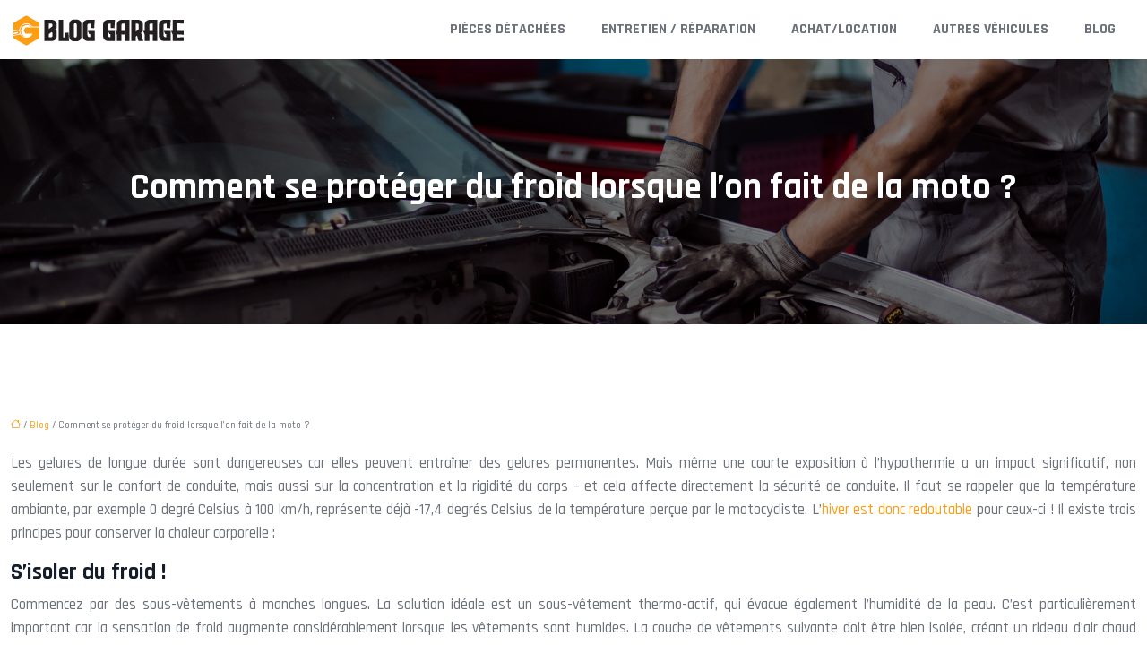

--- FILE ---
content_type: text/html; charset=UTF-8
request_url: https://www.blog-garage.com/comment-se-proteger-du-froid-lorsque-l-on-fait-de-la-moto/
body_size: 11373
content:
<!DOCTYPE html>
<html lang="fr-FR">
<head>
<meta charset="UTF-8" />
<meta name="viewport" content="width=device-width">
<link rel="shortcut icon" href="/wp-content/uploads/2022/02/favicon-blog-garage.png" />
<script type="application/ld+json">
{
    "@context": "https://schema.org",
    "@graph": [
        {
            "@type": "WebSite",
            "@id": "https://www.blog-garage.com#website",
            "url": "https://www.blog-garage.com",
            "name": "blog-garage",
            "inLanguage": "fr-FR",
            "publisher": {
                "@id": "https://www.blog-garage.com#organization"
            }
        },
        {
            "@type": "Organization",
            "@id": "https://www.blog-garage.com#organization",
            "name": "blog-garage",
            "url": "https://www.blog-garage.com",
            "logo": {
                "@type": "ImageObject",
                "@id": "https://www.blog-garage.com#logo",
                "url": "https://www.blog-garage.com/wp-content/uploads/2022/02/logo-blog-garage.png"
            }
        },
        {
            "@type": "Person",
            "@id": "https://www.blog-garage.com/author/blog-garage#person",
            "name": "admin",
            "jobTitle": "Rédaction Web",
            "url": "https://www.blog-garage.com/author/blog-garage",
            "worksFor": {
                "@id": "https://www.blog-garage.com#organization"
            },
            "image": {
                "@type": "ImageObject",
                "url": ""
            }
        },
        {
            "@type": "WebPage",
            "@id": "https://www.blog-garage.com/comment-se-proteger-du-froid-lorsque-l-on-fait-de-la-moto/#webpage",
            "url": "https://www.blog-garage.com/comment-se-proteger-du-froid-lorsque-l-on-fait-de-la-moto/",
            "isPartOf": {
                "@id": "https://www.blog-garage.com#website"
            },
            "breadcrumb": {
                "@id": "https://www.blog-garage.com/comment-se-proteger-du-froid-lorsque-l-on-fait-de-la-moto/#breadcrumb"
            },
            "inLanguage": "fr_FR"
        },
        {
            "@type": "Article",
            "@id": "https://www.blog-garage.com/comment-se-proteger-du-froid-lorsque-l-on-fait-de-la-moto/#article",
            "headline": "Comment se protéger du froid lorsque l&rsquo;on fait de la moto ?",
            "mainEntityOfPage": {
                "@id": "https://www.blog-garage.com/comment-se-proteger-du-froid-lorsque-l-on-fait-de-la-moto/#webpage"
            },
            "wordCount": 498,
            "isAccessibleForFree": true,
            "articleSection": [
                "Blog"
            ],
            "datePublished": "2022-02-05T10:30:18+00:00",
            "author": {
                "@id": "https://www.blog-garage.com/author/blog-garage#person"
            },
            "publisher": {
                "@id": "https://www.blog-garage.com#organization"
            },
            "inLanguage": "fr-FR"
        },
        {
            "@type": "BreadcrumbList",
            "@id": "https://www.blog-garage.com/comment-se-proteger-du-froid-lorsque-l-on-fait-de-la-moto/#breadcrumb",
            "itemListElement": [
                {
                    "@type": "ListItem",
                    "position": 1,
                    "name": "Accueil",
                    "item": "https://www.blog-garage.com/"
                },
                {
                    "@type": "ListItem",
                    "position": 2,
                    "name": "Blog",
                    "item": "https://www.blog-garage.com/blog/"
                },
                {
                    "@type": "ListItem",
                    "position": 3,
                    "name": "Comment se protéger du froid lorsque l&rsquo;on fait de la moto ?",
                    "item": "https://www.blog-garage.com/comment-se-proteger-du-froid-lorsque-l-on-fait-de-la-moto/"
                }
            ]
        }
    ]
}</script>
<meta name='robots' content='max-image-preview:large' />
	<style>img:is([sizes="auto" i], [sizes^="auto," i]) { contain-intrinsic-size: 3000px 1500px }</style>
	<title>Conduire une moto en hiver : comment faire face au froid ?</title><meta name="description" content="Conduire une moto par temps froid est un défi particulier pour les motocyclistes. Que pouvez-vous faire pour prolonger votre confort thermique ?"><link rel='stylesheet' id='wp-block-library-css' href='https://www.blog-garage.com/wp-includes/css/dist/block-library/style.min.css?ver=9d8ca23e9e0db33a43e2c3558d223340' type='text/css' media='all' />
<style id='global-styles-inline-css' type='text/css'>
:root{--wp--preset--aspect-ratio--square: 1;--wp--preset--aspect-ratio--4-3: 4/3;--wp--preset--aspect-ratio--3-4: 3/4;--wp--preset--aspect-ratio--3-2: 3/2;--wp--preset--aspect-ratio--2-3: 2/3;--wp--preset--aspect-ratio--16-9: 16/9;--wp--preset--aspect-ratio--9-16: 9/16;--wp--preset--color--black: #000000;--wp--preset--color--cyan-bluish-gray: #abb8c3;--wp--preset--color--white: #ffffff;--wp--preset--color--pale-pink: #f78da7;--wp--preset--color--vivid-red: #cf2e2e;--wp--preset--color--luminous-vivid-orange: #ff6900;--wp--preset--color--luminous-vivid-amber: #fcb900;--wp--preset--color--light-green-cyan: #7bdcb5;--wp--preset--color--vivid-green-cyan: #00d084;--wp--preset--color--pale-cyan-blue: #8ed1fc;--wp--preset--color--vivid-cyan-blue: #0693e3;--wp--preset--color--vivid-purple: #9b51e0;--wp--preset--color--base: #f9f9f9;--wp--preset--color--base-2: #ffffff;--wp--preset--color--contrast: #111111;--wp--preset--color--contrast-2: #636363;--wp--preset--color--contrast-3: #A4A4A4;--wp--preset--color--accent: #cfcabe;--wp--preset--color--accent-2: #c2a990;--wp--preset--color--accent-3: #d8613c;--wp--preset--color--accent-4: #b1c5a4;--wp--preset--color--accent-5: #b5bdbc;--wp--preset--gradient--vivid-cyan-blue-to-vivid-purple: linear-gradient(135deg,rgba(6,147,227,1) 0%,rgb(155,81,224) 100%);--wp--preset--gradient--light-green-cyan-to-vivid-green-cyan: linear-gradient(135deg,rgb(122,220,180) 0%,rgb(0,208,130) 100%);--wp--preset--gradient--luminous-vivid-amber-to-luminous-vivid-orange: linear-gradient(135deg,rgba(252,185,0,1) 0%,rgba(255,105,0,1) 100%);--wp--preset--gradient--luminous-vivid-orange-to-vivid-red: linear-gradient(135deg,rgba(255,105,0,1) 0%,rgb(207,46,46) 100%);--wp--preset--gradient--very-light-gray-to-cyan-bluish-gray: linear-gradient(135deg,rgb(238,238,238) 0%,rgb(169,184,195) 100%);--wp--preset--gradient--cool-to-warm-spectrum: linear-gradient(135deg,rgb(74,234,220) 0%,rgb(151,120,209) 20%,rgb(207,42,186) 40%,rgb(238,44,130) 60%,rgb(251,105,98) 80%,rgb(254,248,76) 100%);--wp--preset--gradient--blush-light-purple: linear-gradient(135deg,rgb(255,206,236) 0%,rgb(152,150,240) 100%);--wp--preset--gradient--blush-bordeaux: linear-gradient(135deg,rgb(254,205,165) 0%,rgb(254,45,45) 50%,rgb(107,0,62) 100%);--wp--preset--gradient--luminous-dusk: linear-gradient(135deg,rgb(255,203,112) 0%,rgb(199,81,192) 50%,rgb(65,88,208) 100%);--wp--preset--gradient--pale-ocean: linear-gradient(135deg,rgb(255,245,203) 0%,rgb(182,227,212) 50%,rgb(51,167,181) 100%);--wp--preset--gradient--electric-grass: linear-gradient(135deg,rgb(202,248,128) 0%,rgb(113,206,126) 100%);--wp--preset--gradient--midnight: linear-gradient(135deg,rgb(2,3,129) 0%,rgb(40,116,252) 100%);--wp--preset--gradient--gradient-1: linear-gradient(to bottom, #cfcabe 0%, #F9F9F9 100%);--wp--preset--gradient--gradient-2: linear-gradient(to bottom, #C2A990 0%, #F9F9F9 100%);--wp--preset--gradient--gradient-3: linear-gradient(to bottom, #D8613C 0%, #F9F9F9 100%);--wp--preset--gradient--gradient-4: linear-gradient(to bottom, #B1C5A4 0%, #F9F9F9 100%);--wp--preset--gradient--gradient-5: linear-gradient(to bottom, #B5BDBC 0%, #F9F9F9 100%);--wp--preset--gradient--gradient-6: linear-gradient(to bottom, #A4A4A4 0%, #F9F9F9 100%);--wp--preset--gradient--gradient-7: linear-gradient(to bottom, #cfcabe 50%, #F9F9F9 50%);--wp--preset--gradient--gradient-8: linear-gradient(to bottom, #C2A990 50%, #F9F9F9 50%);--wp--preset--gradient--gradient-9: linear-gradient(to bottom, #D8613C 50%, #F9F9F9 50%);--wp--preset--gradient--gradient-10: linear-gradient(to bottom, #B1C5A4 50%, #F9F9F9 50%);--wp--preset--gradient--gradient-11: linear-gradient(to bottom, #B5BDBC 50%, #F9F9F9 50%);--wp--preset--gradient--gradient-12: linear-gradient(to bottom, #A4A4A4 50%, #F9F9F9 50%);--wp--preset--font-size--small: 13px;--wp--preset--font-size--medium: 20px;--wp--preset--font-size--large: 36px;--wp--preset--font-size--x-large: 42px;--wp--preset--spacing--20: min(1.5rem, 2vw);--wp--preset--spacing--30: min(2.5rem, 3vw);--wp--preset--spacing--40: min(4rem, 5vw);--wp--preset--spacing--50: min(6.5rem, 8vw);--wp--preset--spacing--60: min(10.5rem, 13vw);--wp--preset--spacing--70: 3.38rem;--wp--preset--spacing--80: 5.06rem;--wp--preset--spacing--10: 1rem;--wp--preset--shadow--natural: 6px 6px 9px rgba(0, 0, 0, 0.2);--wp--preset--shadow--deep: 12px 12px 50px rgba(0, 0, 0, 0.4);--wp--preset--shadow--sharp: 6px 6px 0px rgba(0, 0, 0, 0.2);--wp--preset--shadow--outlined: 6px 6px 0px -3px rgba(255, 255, 255, 1), 6px 6px rgba(0, 0, 0, 1);--wp--preset--shadow--crisp: 6px 6px 0px rgba(0, 0, 0, 1);}:root { --wp--style--global--content-size: 1320px;--wp--style--global--wide-size: 1920px; }:where(body) { margin: 0; }.wp-site-blocks { padding-top: var(--wp--style--root--padding-top); padding-bottom: var(--wp--style--root--padding-bottom); }.has-global-padding { padding-right: var(--wp--style--root--padding-right); padding-left: var(--wp--style--root--padding-left); }.has-global-padding > .alignfull { margin-right: calc(var(--wp--style--root--padding-right) * -1); margin-left: calc(var(--wp--style--root--padding-left) * -1); }.has-global-padding :where(:not(.alignfull.is-layout-flow) > .has-global-padding:not(.wp-block-block, .alignfull)) { padding-right: 0; padding-left: 0; }.has-global-padding :where(:not(.alignfull.is-layout-flow) > .has-global-padding:not(.wp-block-block, .alignfull)) > .alignfull { margin-left: 0; margin-right: 0; }.wp-site-blocks > .alignleft { float: left; margin-right: 2em; }.wp-site-blocks > .alignright { float: right; margin-left: 2em; }.wp-site-blocks > .aligncenter { justify-content: center; margin-left: auto; margin-right: auto; }:where(.wp-site-blocks) > * { margin-block-start: 1.2rem; margin-block-end: 0; }:where(.wp-site-blocks) > :first-child { margin-block-start: 0; }:where(.wp-site-blocks) > :last-child { margin-block-end: 0; }:root { --wp--style--block-gap: 1.2rem; }:root :where(.is-layout-flow) > :first-child{margin-block-start: 0;}:root :where(.is-layout-flow) > :last-child{margin-block-end: 0;}:root :where(.is-layout-flow) > *{margin-block-start: 1.2rem;margin-block-end: 0;}:root :where(.is-layout-constrained) > :first-child{margin-block-start: 0;}:root :where(.is-layout-constrained) > :last-child{margin-block-end: 0;}:root :where(.is-layout-constrained) > *{margin-block-start: 1.2rem;margin-block-end: 0;}:root :where(.is-layout-flex){gap: 1.2rem;}:root :where(.is-layout-grid){gap: 1.2rem;}.is-layout-flow > .alignleft{float: left;margin-inline-start: 0;margin-inline-end: 2em;}.is-layout-flow > .alignright{float: right;margin-inline-start: 2em;margin-inline-end: 0;}.is-layout-flow > .aligncenter{margin-left: auto !important;margin-right: auto !important;}.is-layout-constrained > .alignleft{float: left;margin-inline-start: 0;margin-inline-end: 2em;}.is-layout-constrained > .alignright{float: right;margin-inline-start: 2em;margin-inline-end: 0;}.is-layout-constrained > .aligncenter{margin-left: auto !important;margin-right: auto !important;}.is-layout-constrained > :where(:not(.alignleft):not(.alignright):not(.alignfull)){max-width: var(--wp--style--global--content-size);margin-left: auto !important;margin-right: auto !important;}.is-layout-constrained > .alignwide{max-width: var(--wp--style--global--wide-size);}body .is-layout-flex{display: flex;}.is-layout-flex{flex-wrap: wrap;align-items: center;}.is-layout-flex > :is(*, div){margin: 0;}body .is-layout-grid{display: grid;}.is-layout-grid > :is(*, div){margin: 0;}body{--wp--style--root--padding-top: 0px;--wp--style--root--padding-right: var(--wp--preset--spacing--50);--wp--style--root--padding-bottom: 0px;--wp--style--root--padding-left: var(--wp--preset--spacing--50);}a:where(:not(.wp-element-button)){text-decoration: underline;}:root :where(a:where(:not(.wp-element-button)):hover){text-decoration: none;}:root :where(.wp-element-button, .wp-block-button__link){background-color: var(--wp--preset--color--contrast);border-radius: .33rem;border-color: var(--wp--preset--color--contrast);border-width: 0;color: var(--wp--preset--color--base);font-family: inherit;font-size: var(--wp--preset--font-size--small);font-style: normal;font-weight: 500;line-height: inherit;padding-top: 0.6rem;padding-right: 1rem;padding-bottom: 0.6rem;padding-left: 1rem;text-decoration: none;}:root :where(.wp-element-button:hover, .wp-block-button__link:hover){background-color: var(--wp--preset--color--contrast-2);border-color: var(--wp--preset--color--contrast-2);color: var(--wp--preset--color--base);}:root :where(.wp-element-button:focus, .wp-block-button__link:focus){background-color: var(--wp--preset--color--contrast-2);border-color: var(--wp--preset--color--contrast-2);color: var(--wp--preset--color--base);outline-color: var(--wp--preset--color--contrast);outline-offset: 2px;outline-style: dotted;outline-width: 1px;}:root :where(.wp-element-button:active, .wp-block-button__link:active){background-color: var(--wp--preset--color--contrast);color: var(--wp--preset--color--base);}:root :where(.wp-element-caption, .wp-block-audio figcaption, .wp-block-embed figcaption, .wp-block-gallery figcaption, .wp-block-image figcaption, .wp-block-table figcaption, .wp-block-video figcaption){color: var(--wp--preset--color--contrast-2);font-family: var(--wp--preset--font-family--body);font-size: 0.8rem;}.has-black-color{color: var(--wp--preset--color--black) !important;}.has-cyan-bluish-gray-color{color: var(--wp--preset--color--cyan-bluish-gray) !important;}.has-white-color{color: var(--wp--preset--color--white) !important;}.has-pale-pink-color{color: var(--wp--preset--color--pale-pink) !important;}.has-vivid-red-color{color: var(--wp--preset--color--vivid-red) !important;}.has-luminous-vivid-orange-color{color: var(--wp--preset--color--luminous-vivid-orange) !important;}.has-luminous-vivid-amber-color{color: var(--wp--preset--color--luminous-vivid-amber) !important;}.has-light-green-cyan-color{color: var(--wp--preset--color--light-green-cyan) !important;}.has-vivid-green-cyan-color{color: var(--wp--preset--color--vivid-green-cyan) !important;}.has-pale-cyan-blue-color{color: var(--wp--preset--color--pale-cyan-blue) !important;}.has-vivid-cyan-blue-color{color: var(--wp--preset--color--vivid-cyan-blue) !important;}.has-vivid-purple-color{color: var(--wp--preset--color--vivid-purple) !important;}.has-base-color{color: var(--wp--preset--color--base) !important;}.has-base-2-color{color: var(--wp--preset--color--base-2) !important;}.has-contrast-color{color: var(--wp--preset--color--contrast) !important;}.has-contrast-2-color{color: var(--wp--preset--color--contrast-2) !important;}.has-contrast-3-color{color: var(--wp--preset--color--contrast-3) !important;}.has-accent-color{color: var(--wp--preset--color--accent) !important;}.has-accent-2-color{color: var(--wp--preset--color--accent-2) !important;}.has-accent-3-color{color: var(--wp--preset--color--accent-3) !important;}.has-accent-4-color{color: var(--wp--preset--color--accent-4) !important;}.has-accent-5-color{color: var(--wp--preset--color--accent-5) !important;}.has-black-background-color{background-color: var(--wp--preset--color--black) !important;}.has-cyan-bluish-gray-background-color{background-color: var(--wp--preset--color--cyan-bluish-gray) !important;}.has-white-background-color{background-color: var(--wp--preset--color--white) !important;}.has-pale-pink-background-color{background-color: var(--wp--preset--color--pale-pink) !important;}.has-vivid-red-background-color{background-color: var(--wp--preset--color--vivid-red) !important;}.has-luminous-vivid-orange-background-color{background-color: var(--wp--preset--color--luminous-vivid-orange) !important;}.has-luminous-vivid-amber-background-color{background-color: var(--wp--preset--color--luminous-vivid-amber) !important;}.has-light-green-cyan-background-color{background-color: var(--wp--preset--color--light-green-cyan) !important;}.has-vivid-green-cyan-background-color{background-color: var(--wp--preset--color--vivid-green-cyan) !important;}.has-pale-cyan-blue-background-color{background-color: var(--wp--preset--color--pale-cyan-blue) !important;}.has-vivid-cyan-blue-background-color{background-color: var(--wp--preset--color--vivid-cyan-blue) !important;}.has-vivid-purple-background-color{background-color: var(--wp--preset--color--vivid-purple) !important;}.has-base-background-color{background-color: var(--wp--preset--color--base) !important;}.has-base-2-background-color{background-color: var(--wp--preset--color--base-2) !important;}.has-contrast-background-color{background-color: var(--wp--preset--color--contrast) !important;}.has-contrast-2-background-color{background-color: var(--wp--preset--color--contrast-2) !important;}.has-contrast-3-background-color{background-color: var(--wp--preset--color--contrast-3) !important;}.has-accent-background-color{background-color: var(--wp--preset--color--accent) !important;}.has-accent-2-background-color{background-color: var(--wp--preset--color--accent-2) !important;}.has-accent-3-background-color{background-color: var(--wp--preset--color--accent-3) !important;}.has-accent-4-background-color{background-color: var(--wp--preset--color--accent-4) !important;}.has-accent-5-background-color{background-color: var(--wp--preset--color--accent-5) !important;}.has-black-border-color{border-color: var(--wp--preset--color--black) !important;}.has-cyan-bluish-gray-border-color{border-color: var(--wp--preset--color--cyan-bluish-gray) !important;}.has-white-border-color{border-color: var(--wp--preset--color--white) !important;}.has-pale-pink-border-color{border-color: var(--wp--preset--color--pale-pink) !important;}.has-vivid-red-border-color{border-color: var(--wp--preset--color--vivid-red) !important;}.has-luminous-vivid-orange-border-color{border-color: var(--wp--preset--color--luminous-vivid-orange) !important;}.has-luminous-vivid-amber-border-color{border-color: var(--wp--preset--color--luminous-vivid-amber) !important;}.has-light-green-cyan-border-color{border-color: var(--wp--preset--color--light-green-cyan) !important;}.has-vivid-green-cyan-border-color{border-color: var(--wp--preset--color--vivid-green-cyan) !important;}.has-pale-cyan-blue-border-color{border-color: var(--wp--preset--color--pale-cyan-blue) !important;}.has-vivid-cyan-blue-border-color{border-color: var(--wp--preset--color--vivid-cyan-blue) !important;}.has-vivid-purple-border-color{border-color: var(--wp--preset--color--vivid-purple) !important;}.has-base-border-color{border-color: var(--wp--preset--color--base) !important;}.has-base-2-border-color{border-color: var(--wp--preset--color--base-2) !important;}.has-contrast-border-color{border-color: var(--wp--preset--color--contrast) !important;}.has-contrast-2-border-color{border-color: var(--wp--preset--color--contrast-2) !important;}.has-contrast-3-border-color{border-color: var(--wp--preset--color--contrast-3) !important;}.has-accent-border-color{border-color: var(--wp--preset--color--accent) !important;}.has-accent-2-border-color{border-color: var(--wp--preset--color--accent-2) !important;}.has-accent-3-border-color{border-color: var(--wp--preset--color--accent-3) !important;}.has-accent-4-border-color{border-color: var(--wp--preset--color--accent-4) !important;}.has-accent-5-border-color{border-color: var(--wp--preset--color--accent-5) !important;}.has-vivid-cyan-blue-to-vivid-purple-gradient-background{background: var(--wp--preset--gradient--vivid-cyan-blue-to-vivid-purple) !important;}.has-light-green-cyan-to-vivid-green-cyan-gradient-background{background: var(--wp--preset--gradient--light-green-cyan-to-vivid-green-cyan) !important;}.has-luminous-vivid-amber-to-luminous-vivid-orange-gradient-background{background: var(--wp--preset--gradient--luminous-vivid-amber-to-luminous-vivid-orange) !important;}.has-luminous-vivid-orange-to-vivid-red-gradient-background{background: var(--wp--preset--gradient--luminous-vivid-orange-to-vivid-red) !important;}.has-very-light-gray-to-cyan-bluish-gray-gradient-background{background: var(--wp--preset--gradient--very-light-gray-to-cyan-bluish-gray) !important;}.has-cool-to-warm-spectrum-gradient-background{background: var(--wp--preset--gradient--cool-to-warm-spectrum) !important;}.has-blush-light-purple-gradient-background{background: var(--wp--preset--gradient--blush-light-purple) !important;}.has-blush-bordeaux-gradient-background{background: var(--wp--preset--gradient--blush-bordeaux) !important;}.has-luminous-dusk-gradient-background{background: var(--wp--preset--gradient--luminous-dusk) !important;}.has-pale-ocean-gradient-background{background: var(--wp--preset--gradient--pale-ocean) !important;}.has-electric-grass-gradient-background{background: var(--wp--preset--gradient--electric-grass) !important;}.has-midnight-gradient-background{background: var(--wp--preset--gradient--midnight) !important;}.has-gradient-1-gradient-background{background: var(--wp--preset--gradient--gradient-1) !important;}.has-gradient-2-gradient-background{background: var(--wp--preset--gradient--gradient-2) !important;}.has-gradient-3-gradient-background{background: var(--wp--preset--gradient--gradient-3) !important;}.has-gradient-4-gradient-background{background: var(--wp--preset--gradient--gradient-4) !important;}.has-gradient-5-gradient-background{background: var(--wp--preset--gradient--gradient-5) !important;}.has-gradient-6-gradient-background{background: var(--wp--preset--gradient--gradient-6) !important;}.has-gradient-7-gradient-background{background: var(--wp--preset--gradient--gradient-7) !important;}.has-gradient-8-gradient-background{background: var(--wp--preset--gradient--gradient-8) !important;}.has-gradient-9-gradient-background{background: var(--wp--preset--gradient--gradient-9) !important;}.has-gradient-10-gradient-background{background: var(--wp--preset--gradient--gradient-10) !important;}.has-gradient-11-gradient-background{background: var(--wp--preset--gradient--gradient-11) !important;}.has-gradient-12-gradient-background{background: var(--wp--preset--gradient--gradient-12) !important;}.has-small-font-size{font-size: var(--wp--preset--font-size--small) !important;}.has-medium-font-size{font-size: var(--wp--preset--font-size--medium) !important;}.has-large-font-size{font-size: var(--wp--preset--font-size--large) !important;}.has-x-large-font-size{font-size: var(--wp--preset--font-size--x-large) !important;}
:root :where(.wp-block-pullquote){border-radius: var(--wp--preset--spacing--20);font-family: var(--wp--preset--font-family--heading);font-size: var(--wp--preset--font-size--x-large);font-style: italic;font-weight: 400;letter-spacing: 0em;line-height: 1.5;padding-top: var(--wp--preset--spacing--40);padding-bottom: var(--wp--preset--spacing--40);}
:root :where(.wp-block-pullquote cite){font-family: var(--wp--preset--font-family--body);font-size: var(--wp--preset--font-size--medium);font-style: normal;}
:root :where(.wp-block-avatar img){border-radius: 90px;}
:root :where(.wp-block-buttons-is-layout-flow) > :first-child{margin-block-start: 0;}:root :where(.wp-block-buttons-is-layout-flow) > :last-child{margin-block-end: 0;}:root :where(.wp-block-buttons-is-layout-flow) > *{margin-block-start: 0.7rem;margin-block-end: 0;}:root :where(.wp-block-buttons-is-layout-constrained) > :first-child{margin-block-start: 0;}:root :where(.wp-block-buttons-is-layout-constrained) > :last-child{margin-block-end: 0;}:root :where(.wp-block-buttons-is-layout-constrained) > *{margin-block-start: 0.7rem;margin-block-end: 0;}:root :where(.wp-block-buttons-is-layout-flex){gap: 0.7rem;}:root :where(.wp-block-buttons-is-layout-grid){gap: 0.7rem;}
:root :where(.wp-block-calendar table, .wp-block-calendar th){color: var(--wp--preset--color--contrast);}:root :where(.wp-block-calendar.wp-block-calendar table:where(:not(.has-text-color)) th){background-color:var(--wp--preset--color--contrast-2);color:var(--wp--preset--color--base);border-color:var(--wp--preset--color--contrast-2)}:root :where(.wp-block-calendar table:where(:not(.has-text-color)) td){border-color:var(--wp--preset--color--contrast-2)}
:root :where(.wp-block-categories){padding-right: 0px;padding-left: 0px;}:root :where(.wp-block-categories){list-style-type:none;}:root :where(.wp-block-categories li){margin-bottom: 0.5rem;}
:root :where(.wp-block-code){background-color: var(--wp--preset--color--base-2);border-radius: var(--wp--preset--spacing--20);border-color: var(--wp--preset--color--contrast);color: var(--wp--preset--color--contrast-2);font-size: var(--wp--preset--font-size--medium);font-style: normal;font-weight: 400;line-height: 1.6;padding-top: calc(var(--wp--preset--spacing--30) + 0.75rem);padding-right: calc(var(--wp--preset--spacing--30) + 0.75rem);padding-bottom: calc(var(--wp--preset--spacing--30) + 0.75rem);padding-left: calc(var(--wp--preset--spacing--30) + 0.75rem);}
:root :where(.wp-block-comment-author-name){color: var(--wp--preset--color--contrast);font-size: var(--wp--preset--font-size--small);font-style: normal;font-weight: 600;}
:root :where(.wp-block-comment-author-name a:where(:not(.wp-element-button))){text-decoration: none;}
:root :where(.wp-block-comment-author-name a:where(:not(.wp-element-button)):hover){text-decoration: none;}
:root :where(.wp-block-comment-content){font-size: var(--wp--preset--font-size--small);margin-top: var(--wp--preset--spacing--20);margin-bottom: var(--wp--preset--spacing--20);}
:root :where(.wp-block-comment-date){color: var(--wp--preset--color--contrast-2);font-size: var(--wp--preset--font-size--small);margin-top: 0px;margin-bottom: 0px;}
:root :where(.wp-block-comment-date a:where(:not(.wp-element-button))){color: var(--wp--preset--color--contrast-2);text-decoration: none;}
:root :where(.wp-block-comment-date a:where(:not(.wp-element-button)):hover){text-decoration: none;}
:root :where(.wp-block-comment-edit-link){font-size: var(--wp--preset--font-size--small);}
:root :where(.wp-block-comment-edit-link a:where(:not(.wp-element-button))){color: var(--wp--preset--color--contrast-2);text-decoration: none;}
:root :where(.wp-block-comment-edit-link a:where(:not(.wp-element-button)):hover){text-decoration: none;}
:root :where(.wp-block-comment-reply-link){font-size: var(--wp--preset--font-size--small);}
:root :where(.wp-block-comment-reply-link a:where(:not(.wp-element-button))){color: var(--wp--preset--color--contrast-2);text-decoration: none;}
:root :where(.wp-block-comment-reply-link a:where(:not(.wp-element-button)):hover){text-decoration: none;}
:root :where(.wp-block-post-comments-form textarea, .wp-block-post-comments-form input){border-radius:.33rem}
:root :where(.wp-block-comments-pagination){font-size: var(--wp--preset--font-size--small);}
:root :where(.wp-block-comments-pagination-next){font-size: var(--wp--preset--font-size--small);}
:root :where(.wp-block-comments-pagination-numbers){font-size: var(--wp--preset--font-size--small);}
:root :where(.wp-block-comments-pagination-previous){font-size: var(--wp--preset--font-size--small);}
:root :where(.wp-block-footnotes){font-size: var(--wp--preset--font-size--small);}
:root :where(.wp-block-gallery){margin-bottom: var(--wp--preset--spacing--50);}
:root :where(.wp-block-list){padding-left: var(--wp--preset--spacing--10);}
:root :where(.wp-block-loginout input){border-radius:.33rem;padding:calc(0.667em + 2px);border:1px solid #949494;}
:root :where(.wp-block-navigation){font-weight: 500;}
:root :where(.wp-block-navigation a:where(:not(.wp-element-button))){text-decoration: none;}
:root :where(.wp-block-navigation a:where(:not(.wp-element-button)):hover){text-decoration: none;}
:root :where(.wp-block-post-author){font-size: var(--wp--preset--font-size--small);}
:root :where(.wp-block-post-author-name){font-size: var(--wp--preset--font-size--small);}
:root :where(.wp-block-post-author-name a:where(:not(.wp-element-button))){text-decoration: none;}
:root :where(.wp-block-post-author-name a:where(:not(.wp-element-button)):hover){text-decoration: none;}
:root :where(.wp-block-post-date){color: var(--wp--preset--color--contrast-2);font-size: var(--wp--preset--font-size--small);}
:root :where(.wp-block-post-date a:where(:not(.wp-element-button))){color: var(--wp--preset--color--contrast-2);text-decoration: none;}
:root :where(.wp-block-post-date a:where(:not(.wp-element-button)):hover){text-decoration: none;}
:root :where(.wp-block-post-excerpt){line-height: 1.6;}
:root :where(.wp-block-post-featured-image img, .wp-block-post-featured-image .block-editor-media-placeholder, .wp-block-post-featured-image .wp-block-post-featured-image__overlay){border-radius: var(--wp--preset--spacing--20);}
:root :where(.wp-block-post-terms){font-size: var(--wp--preset--font-size--small);}:root :where(.wp-block-post-terms .wp-block-post-terms__prefix){color: var(--wp--preset--color--contrast-2);}
:root :where(.wp-block-post-terms a:where(:not(.wp-element-button))){text-decoration: none;}
:root :where(.wp-block-post-terms a:where(:not(.wp-element-button)):hover){text-decoration: none;}
:root :where(.wp-block-post-title a:where(:not(.wp-element-button))){text-decoration: none;}
:root :where(.wp-block-post-title a:where(:not(.wp-element-button)):hover){text-decoration: none;}
:root :where(.wp-block-query-title span){font-style: italic;}
:root :where(.wp-block-query-no-results){padding-top: var(--wp--preset--spacing--30);}
:root :where(.wp-block-quote){background-color: var(--wp--preset--color--base-2);border-radius: var(--wp--preset--spacing--20);font-family: var(--wp--preset--font-family--heading);font-size: var(--wp--preset--font-size--large);font-style: italic;line-height: 1.3;padding-top: calc(var(--wp--preset--spacing--30) + 0.75rem);padding-right: calc(var(--wp--preset--spacing--30) + 0.75rem);padding-bottom: calc(var(--wp--preset--spacing--30) + 0.75rem);padding-left: calc(var(--wp--preset--spacing--30) + 0.75rem);}:root :where(.wp-block-quote :where(p)){margin-block-start:0;margin-block-end:calc(var(--wp--preset--spacing--10) + 0.5rem);}:root :where(.wp-block-quote :where(:last-child)){margin-block-end:0;}:root :where(.wp-block-quote.has-text-align-right.is-style-plain, .rtl .is-style-plain.wp-block-quote:not(.has-text-align-center):not(.has-text-align-left)){border-width: 0 2px 0 0;padding-left:calc(var(--wp--preset--spacing--20) + 0.5rem);padding-right:calc(var(--wp--preset--spacing--20) + 0.5rem);}:root :where(.wp-block-quote.has-text-align-left.is-style-plain, body:not(.rtl) .is-style-plain.wp-block-quote:not(.has-text-align-center):not(.has-text-align-right)){border-width: 0 0 0 2px;padding-left:calc(var(--wp--preset--spacing--20) + 0.5rem);padding-right:calc(var(--wp--preset--spacing--20) + 0.5rem)}
:root :where(.wp-block-quote cite){font-family: var(--wp--preset--font-family--body);font-size: var(--wp--preset--font-size--small);font-style: normal;}
:root :where(.wp-block-search .wp-block-search__label, .wp-block-search .wp-block-search__input, .wp-block-search .wp-block-search__button){font-size: var(--wp--preset--font-size--small);}:root :where(.wp-block-search .wp-block-search__input){border-radius:.33rem}
:root :where(.wp-block-search .wp-element-button,.wp-block-search  .wp-block-button__link){border-radius: .33rem;}
:root :where(.wp-block-separator){border-color: currentColor;border-width: 0 0 1px 0;border-style: solid;color: var(--wp--preset--color--contrast);}:root :where(.wp-block-separator){}:root :where(.wp-block-separator:not(.is-style-wide):not(.is-style-dots):not(.alignwide):not(.alignfull)){width: var(--wp--preset--spacing--60)}
:root :where(.wp-block-site-tagline){color: var(--wp--preset--color--contrast-2);font-size: var(--wp--preset--font-size--small);}
:root :where(.wp-block-site-title){font-family: var(--wp--preset--font-family--body);font-size: 1.2rem;font-style: normal;font-weight: 600;}
:root :where(.wp-block-site-title a:where(:not(.wp-element-button))){text-decoration: none;}
:root :where(.wp-block-site-title a:where(:not(.wp-element-button)):hover){text-decoration: none;}
</style>
<link rel='stylesheet' id='default-css' href='https://www.blog-garage.com/wp-content/themes/factory-templates-4/style.css?ver=9d8ca23e9e0db33a43e2c3558d223340' type='text/css' media='all' />
<link rel='stylesheet' id='bootstrap5-css' href='https://www.blog-garage.com/wp-content/themes/factory-templates-4/css/bootstrap.min.css?ver=9d8ca23e9e0db33a43e2c3558d223340' type='text/css' media='all' />
<link rel='stylesheet' id='bootstrap-icon-css' href='https://www.blog-garage.com/wp-content/themes/factory-templates-4/css/bootstrap-icons.css?ver=9d8ca23e9e0db33a43e2c3558d223340' type='text/css' media='all' />
<link rel='stylesheet' id='global-css' href='https://www.blog-garage.com/wp-content/themes/factory-templates-4/css/global.css?ver=9d8ca23e9e0db33a43e2c3558d223340' type='text/css' media='all' />
<link rel='stylesheet' id='light-theme-css' href='https://www.blog-garage.com/wp-content/themes/factory-templates-4/css/light.css?ver=9d8ca23e9e0db33a43e2c3558d223340' type='text/css' media='all' />
<script type="text/javascript" src="https://code.jquery.com/jquery-3.2.1.min.js?ver=9d8ca23e9e0db33a43e2c3558d223340" id="jquery3.2.1-js"></script>
<script type="text/javascript" src="https://www.blog-garage.com/wp-content/themes/factory-templates-4/js/fn.js?ver=9d8ca23e9e0db33a43e2c3558d223340" id="default_script-js"></script>
<link rel="https://api.w.org/" href="https://www.blog-garage.com/wp-json/" /><link rel="alternate" title="JSON" type="application/json" href="https://www.blog-garage.com/wp-json/wp/v2/posts/231" /><link rel="EditURI" type="application/rsd+xml" title="RSD" href="https://www.blog-garage.com/xmlrpc.php?rsd" />
<link rel="canonical" href="https://www.blog-garage.com/comment-se-proteger-du-froid-lorsque-l-on-fait-de-la-moto/" />
<link rel='shortlink' href='https://www.blog-garage.com/?p=231' />
<link rel="alternate" title="oEmbed (JSON)" type="application/json+oembed" href="https://www.blog-garage.com/wp-json/oembed/1.0/embed?url=https%3A%2F%2Fwww.blog-garage.com%2Fcomment-se-proteger-du-froid-lorsque-l-on-fait-de-la-moto%2F" />
<link rel="alternate" title="oEmbed (XML)" type="text/xml+oembed" href="https://www.blog-garage.com/wp-json/oembed/1.0/embed?url=https%3A%2F%2Fwww.blog-garage.com%2Fcomment-se-proteger-du-froid-lorsque-l-on-fait-de-la-moto%2F&#038;format=xml" />
 
<meta name="google-site-verification" content="LlgQ4ttUUUUCf0U1IfF12jBwUF7IP2COlIj9eYhoTng" />
<meta name="google-site-verification" content="sltg45zK55oFh07_MTGKkBaBHZbqE02nsXAudKWjho8" />
<meta name="google-site-verification" content="8hnj8oQKjTnlYuvTMiZ9KojyMMAtCsVjBz0GLyFIJ8E" />
<link rel="preconnect" href="https://fonts.googleapis.com">
<link rel="preconnect" href="https://fonts.gstatic.com" crossorigin>
<link href="https://fonts.googleapis.com/css2?family=Caveat:wght@400&family=Rajdhani:wght@500;700&display=swap" rel="stylesheet">
 
<style type="text/css">
.default_color_background,.menu-bars{background-color : #fd9d14 }.default_color_text,a,h1 span,h2 span,h3 span,h4 span,h5 span,h6 span{color :#fd9d14 }.navigation li a,.navigation li.disabled,.navigation li.active a,.owl-dots .owl-dot.active span,.owl-dots .owl-dot:hover span{background-color: #fd9d14;}
.block-spc{border-color:#fd9d14}
.page-content a{color : #fd9d14 }.page-content a:hover{color : #fd3b14 }.home .body-content a{color : #fd5d14 }.home .body-content a:hover{color : #00aaf1 }.col-menu,.main-navigation{background-color:#ffffff;}.main-navigation {padding:0px 0px;}.main-navigation.scrolled{padding:0px 0px;}.main-navigation nav li{padding:0px 10px;}.main-navigation {-webkit-box-shadow: 0 2px 13px 0 rgba(0, 0, 0, .1);-moz-box-shadow: 0 2px 13px 0 rgba(0, 0, 0, .1);box-shadow: 0 2px 13px 0 rgba(0, 0, 0, .1);}
.main-navigation .logo-main{height: Auto;}.main-navigation  .logo-sticky{height: Auto;}@media(min-width:990px){nav li a{padding:10px 10px!important}}.main-navigation .sub-menu{background-color: #ffffff;}nav li a{font-size:16px;}nav li a{line-height:30px;}nav li a{color:#6C717A!important;}nav li:hover > a,.current-menu-item > a{color:#fd9d14!important;}.sub-menu a{color:#6C717A!important;}.main-navigation .sub-menu{padding:10px 0px}.archive #mask{background-color: rgb(0,0,0,0.5)}.archive h1{color:#ffffff!important;}.category .subheader,.single .subheader{padding:120px 0px }.archive h1{text-align:center!important;} .archive h1{font-size:40px}  .archive h2,.cat-description h2{font-size:25px} .archive h2 a,.cat-description h2{color:#151d2a!important;}.archive .readmore{background-color:#FDA527;}.archive .readmore{color:#ffffff;}.archive .readmore:hover{background-color:#000;}.archive .readmore:hover{color:#ffffff;}.archive .readmore{padding:10px 18px;}.single h1{color:#ffffff!important;}.single .the-post h2{color:#151d2a!important;}.single .the-post h3{color:#151d2a!important;}.single .the-post h4{color:#151d2a!important;}.single .the-post h5{color:#151d2a!important;}.single .the-post h6{color:#151d2a!important;} .single .post-content a{color:#fd9d14} .single .post-content a:hover{color:#fd3b14}.single h1{text-align:center!important;}.single h1{font-size: 40px}.single h2{font-size: 25px}.single h3{font-size: 21px}.single h4{font-size: 18px}.single h5{font-size: 16px}.single h6{font-size: 14px}footer{background-position:top } #back_to_top{background-color:#FFB951;}#back_to_top i, #back_to_top svg{color:#ffffff;} footer{padding:100px 0 0px} #back_to_top {padding:4px 10px 4px;}.copyright{background-color:#131A25} </style>
<style>:root {
    --color-primary: #fd9d14;
    --color-primary-light: #ffcc1a;
    --color-primary-dark: #b16d0e;
    --color-primary-hover: #e38d12;
    --color-primary-muted: #fffb20;
            --color-background: #fff;
    --color-text: #000000;
} </style>
<style id="custom-st" type="text/css">
body{font-family:'Rajdhani',sans-serif;font-size:17px;font-weight:500;line-height:26px;color:#6c717a;-webkit-font-smoothing:antialiased;-moz-osx-font-smoothing:grayscale;}nav li a{font-weight:600;text-transform:uppercase;}.caveat{font-family:'Caveat',cursive;font-weight:400;}h1,h2,h3,h4,h5,h6{font-family:'Rajdhani',sans-serif !important;font-weight:700;}.banner .has-global-padding{padding-right:0px;padding-left:0px;}.banner,.banner h3{transition:.4s;}.banner{overflow:hidden;background-position:50% 50%;}.banner:hover{background-position:50% 100%;}.banner h3{transform:translateY(40px);}.banner .text-cont{opacity:0;transition:.4s;}.banner:hover .text-cont{opacity:1;transform:translateY(0px)}.banner:hover h3{transform:translateY(0px);}.star-img{position:absolute;top:-2em;left:7%;}.elementor-shape{overflow:hidden;position:relative;left:0;width:100%;line-height:0;direction:ltr;}.elementor-shape-bottom .elementor-shape-fill{fill:#FFFFFF;}.group-auto{background-size:auto !important;background-repeat:no-repeat!important;;}.group-z {position:relative}.snail-img{position:absolute;bottom:-3em;right:15%;z-index:1;}.widget_footer .footer-widget{color:#fff;font-weight:700;border-bottom:0px solid;text-align:left;line-height:1.4em;font-size:20px;margin-bottom:20px}.bi-chevron-right::before{content:"\f285";font-weight:900 !important;font-size:15px;}footer .copyright{border-top:0px solid #fff;padding:30px 50px;margin-top:60px;text-align:center;color:#778399;}footer {color:#778399}.widget_sidebar .sidebar-widget{font-size:22px;border-bottom:1px solid;margin-bottom:20px;padding:20px 0px;color:#151d2a;}@media(max-width:969px){.full-height{height:60vh;}.home h1{font-size:30px !important;}.home h2{font-size:25px !important;}.home h3{font-size:20px !important;}footer{padding:30px 20px 20px !important;}.caveat{font-size:23px !important;}.snail-img{max-width:35%;}.category .subheader,.single .subheader{padding:60px 0px;}.left-right {padding-left:0px !important;padding-right:0px !important;}}</style>
</head> 

<body class="wp-singular post-template-default single single-post postid-231 single-format-standard wp-theme-factory-templates-4 catid-1" style="">

<div class="main-navigation  container-fluid is_sticky ">
<nav class="navbar navbar-expand-lg  container-xxl">

<a id="logo" href="https://www.blog-garage.com">
<img class="logo-main" src="/wp-content/uploads/2022/02/logo-blog-garage.png"  width="auto"   height="Auto"  alt="logo">
<img class="logo-sticky" src="/wp-content/uploads/2022/02/logo-blog-garage.png" width="auto" height="Auto" alt="logo"></a>

    <button class="navbar-toggler" type="button" data-bs-toggle="collapse" data-bs-target="#navbarSupportedContent" aria-controls="navbarSupportedContent" aria-expanded="false" aria-label="Toggle navigation">
      <span class="navbar-toggler-icon"><i class="bi bi-list"></i></span>
    </button>

    <div class="collapse navbar-collapse" id="navbarSupportedContent">

<ul id="main-menu" class="classic-menu navbar-nav ms-auto mb-2 mb-lg-0"><li id="menu-item-220" class="menu-item menu-item-type-taxonomy menu-item-object-category"><a href="https://www.blog-garage.com/pieces-detachees/">PIèces détachées</a></li>
<li id="menu-item-221" class="menu-item menu-item-type-taxonomy menu-item-object-category"><a href="https://www.blog-garage.com/entretien-reparation/">Entretien / Réparation</a></li>
<li id="menu-item-222" class="menu-item menu-item-type-taxonomy menu-item-object-category"><a href="https://www.blog-garage.com/achat-location/">Achat/Location</a></li>
<li id="menu-item-223" class="menu-item menu-item-type-taxonomy menu-item-object-category"><a href="https://www.blog-garage.com/autres-vehicules/">Autres véhicules</a></li>
<li id="menu-item-224" class="menu-item menu-item-type-taxonomy menu-item-object-category current-post-ancestor current-menu-parent current-post-parent"><a href="https://www.blog-garage.com/blog/">Blog</a></li>
</ul>
</div>
</nav>
</div><!--menu-->
<div style="" class="body-content     ">
  

<div class="container-fluid subheader" style="background-position:top;background-image:url(/wp-content/uploads/2022/02/cat1-blog-garage.webp);background-color:;">
<div id="mask" style="background:rgb(0,0,0,0.5);"></div>	
<div class="container-xxl"><h1 class="title">Comment se protéger du froid lorsque l&rsquo;on fait de la moto ?</h1></div></div>



<div class="post-content container-xxl"> 


<div class="row">
<div class="  col-xxl-9  col-md-12">	



<div class="all-post-content">
<article>
<div style="font-size: 11px" class="breadcrumb"><a href="/"><i class="bi bi-house"></i></a>&nbsp;/&nbsp;<a href="https://www.blog-garage.com/blog/">Blog</a>&nbsp;/&nbsp;Comment se protéger du froid lorsque l&rsquo;on fait de la moto ?</div>
<div class="the-post">





<p>Les gelures de longue durée sont dangereuses car elles peuvent entraîner des gelures permanentes. Mais même une courte exposition à l’hypothermie a un impact significatif, non seulement sur le confort de conduite, mais aussi sur la concentration et la rigidité du corps – et cela affecte directement la sécurité de conduite. Il faut se rappeler que la température ambiante, par exemple 0 degré Celsius à 100 km/h, représente déjà -17,4 degrés Celsius de la température perçue par le motocycliste. L’<a href="https://www.moto-equipement.fr/moto-en-hiver-les-tenus-et-accessoires-indispensables/" target="_blank" rel="">hiver est donc redoutable</a> pour ceux-ci ! Il existe trois principes pour conserver la chaleur corporelle :</p>
<h2>S’isoler du froid !</h2>
<p>Commencez par des sous-vêtements à manches longues. La solution idéale est un sous-vêtement thermo-actif, qui évacue également l’humidité de la peau. C’est particulièrement important car la sensation de froid augmente considérablement lorsque les vêtements sont humides. La couche de vêtements suivante doit être bien isolée, créant un rideau d’air chaud entre votre sous-vêtement et votre veste tout en évacuant l’humidité.</p>
<p>Les sous-vêtements thermo-actifs sont également disponibles en version doublée de laine mérinos (qui offre une protection supplémentaire contre le froid) et en version antibactérienne (qui n’absorbe pas les odeurs et n’héberge pas les bactéries par la transpiration). Les sous-vêtements en coton tombent peu à peu en désuétude car ils sont moins pratiques, mettent longtemps à retenir l’humidité, tandis que les vêtements professionnels de plein air ne sont pas épais, tiennent chaud et respirent.</p>
<h2>Une protection contre le vent !</h2>
<p>La protection contre le vent est garantie par les membranes des vêtements de moto, qui empêchent l’air de s’engouffrer tout en vous gardant humide. En outre, les vêtements de moto peuvent être imprégnés en surface ou nous pouvons les imprégner avec une préparation en spray prête à l’emploi. Dans des conditions particulièrement difficiles, il est bon d’envisager de porter une combinaison de pluie par-dessus vos vêtements de moto. En cas d’urgence, la méthode de nos pères – un journal étalé sous la veste sur la poitrine ou du papier bulle – est réputée efficace pour se protéger du vent.</p>
<p>Les carénages de moto offrent une protection supplémentaire contre le vent ; plus vous pouvez vous cacher derrière eux, moins le vent refroidira votre corps. Envisagez d’installer un pare-brise plus long ou d’ajouter un déflecteur spécial.</p>
<h2>Les accessoires !</h2>
<p>Le froid affectera vos mains et vos pieds le plus rapidement. Utilisez des bottes et des gants avec une membrane, des chaussettes thermoactives en laine mérinos et, si nécessaire, des gants thermoactifs fins comme couche intérieure des gants de moto. Les mains peuvent par ailleurs être protégées par des manchons spéciaux ou des barres de maintien intégrées.</p>
<p>Pour compléter le look, veillez à ce que votre cou et votre tête ne soient pas exposés au froid. Des cols spéciaux avec une couche coupe-vent et des capuches chaudes vous aideront. L’étanchéité du casque est également importante ici, et les casques intégraux sont les meilleurs.</p>




</div>
</article>




<div class="row nav-post-cat"><div class="col-6"><a href="https://www.blog-garage.com/pourquoi-privilegier-les-vis-a-six-pans-creux-pour-vos-projets-de-bricolage/"><i class="bi bi-arrow-left"></i>Pourquoi privilégier les vis à six pans creux pour vos projets de bricolage ?</a></div><div class="col-6"><a href="https://www.blog-garage.com/comment-choisir-les-meilleures-solutions-pour-la-reparation-de-machines-de-conditionnement/"><i class="bi bi-arrow-left"></i>Comment choisir les meilleures solutions pour la réparation de machines de conditionnement ?</a></div></div>

</div>

</div>	


<div class="col-xxl-3 col-md-12">
<div class="sidebar">
<div class="widget-area">





<div class='widget_sidebar'><div class='sidebar-widget'>Fraîchement publiés </div><div class='textwidget sidebar-ma'><div class="row mb-2"><div class="col-12"><a href="https://www.blog-garage.com/leasing-voiture-prix-moyen-combien-faut-il-prevoir-par-mois/">Leasing voiture prix moyen : combien faut-il prévoir par mois ?</a></div></div><div class="row mb-2"><div class="col-12"><a href="https://www.blog-garage.com/fin-de-leasing-voiture-que-faire-au-moment-de-rendre-le-vehicule/">Fin de leasing voiture : que faire au moment de rendre le véhicule ?</a></div></div><div class="row mb-2"><div class="col-12"><a href="https://www.blog-garage.com/pourquoi-l-assurance-d-une-voiture-d-occasion-reserve-parfois-de-mauvaises-surprises/">Pourquoi l&rsquo;assurance d&rsquo;une voiture d&rsquo;occasion réserve parfois de mauvaises surprises</a></div></div><div class="row mb-2"><div class="col-12"><a href="https://www.blog-garage.com/assurance-auto-tous-risques-ou-au-tiers-quelle-difference/">Assurance auto tous risques ou au tiers : quelle différence ?</a></div></div><div class="row mb-2"><div class="col-12"><a href="https://www.blog-garage.com/que-dit-le-code-de-la-route-sur-l-assurance-au-tiers-obligatoire/">Que dit le code de la route sur l&rsquo;assurance au tiers obligatoire</a></div></div></div></div></div><div class='widget_sidebar'><div class='sidebar-widget'>Articles similaires</div><div class='textwidget sidebar-ma'><div class="row mb-2"><div class="col-12"><a href="https://www.blog-garage.com/assurer-une-voiture-pour-3-mois-est-ce-possible-et-a-quel-prix/">Assurer une voiture pour 3 mois : est-ce possible et à quel prix ?</a></div></div><div class="row mb-2"><div class="col-12"><a href="https://www.blog-garage.com/comment-ajouter-un-second-accompagnateur-sur-le-contrat/">Comment ajouter un second accompagnateur sur le contrat ?</a></div></div><div class="row mb-2"><div class="col-12"><a href="https://www.blog-garage.com/quelle-assurance-pour-une-voiture-en-leasing/">Quelle assurance pour une voiture en leasing ?</a></div></div><div class="row mb-2"><div class="col-12"><a href="https://www.blog-garage.com/assurance-jeune-conducteur-en-belgique-que-dit-le-forum/">Assurance jeune conducteur en belgique : que dit le forum ?</a></div></div></div></div>
<style>
	.nav-post-cat .col-6 i{
		display: inline-block;
		position: absolute;
	}
	.nav-post-cat .col-6 a{
		position: relative;
	}
	.nav-post-cat .col-6:nth-child(1) a{
		padding-left: 18px;
		float: left;
	}
	.nav-post-cat .col-6:nth-child(1) i{
		left: 0;
	}
	.nav-post-cat .col-6:nth-child(2) a{
		padding-right: 18px;
		float: right;
	}
	.nav-post-cat .col-6:nth-child(2) i{
		transform: rotate(180deg);
		right: 0;
	}
	.nav-post-cat .col-6:nth-child(2){
		text-align: right;
	}
</style>



</div>
</div>
</div> </div>


<script>
document.addEventListener("DOMContentLoaded", function () {
  document.querySelectorAll("table").forEach(table => {
    if (!table.parentElement.classList.contains("table-scroll")) {
      const wrapper = document.createElement("div");
      wrapper.style.overflowX = "auto";
      wrapper.style.webkitOverflowScrolling = "touch";
      wrapper.style.maxWidth = "100%";
      wrapper.className = "table-scroll";

      table.parentNode.insertBefore(wrapper, table);
      wrapper.appendChild(table);
    }
  });
});
</script>





</div>

</div><!--body-content-->

<footer class="container-fluid" style="background-color:#151D2A; background-image:url(/wp-content/uploads/2022/02/cat-blog-garage.png); ">
<div class="container-xxl">	
<div class="widgets">
<div class="row">
<div class="col-xxl-3 col-md-12">
<div class="widget_footer"><img width="190" height="35" src="https://www.blog-garage.com/wp-content/uploads/2022/02/logo-blog-garage-1.png" class="image wp-image-351  attachment-full size-full" alt="blog garage" style="max-width: 100%; height: auto;" decoding="async" loading="lazy" /></div><div class="widget_footer">			<div class="textwidget"><p class="pt-4">La prise de rendez-vous pour un contrôle technique peut se faire par téléphone ou en ligne.</p>
</div>
		</div></div>
<div class="col-xxl-3 col-md-12">
<div class="widget_footer"><div class="footer-widget">Pièces auto</div>			<div class="textwidget"><div>
<p><i class="fa fa-chevron-right" aria-hidden="true"></i> Échappement</p>
<p><i class="fa fa-chevron-right" aria-hidden="true"></i> Embrayage</p>
<p><i class="fa fa-chevron-right" aria-hidden="true"></i> Moteur et courroie</p>
<p><i class="fa fa-chevron-right" aria-hidden="true"></i> Batterie</p>
</div>
</div>
		</div></div>
<div class="col-xxl-3 col-md-12">
<div class="widget_footer"><div class="footer-widget">Peintures et carrosserie</div>			<div class="textwidget"><div>
<p><i class="fa fa-chevron-right" aria-hidden="true"></i> Peintures acryliques</p>
<p><i class="fa fa-chevron-right" aria-hidden="true"></i> Vernis et Solvant</p>
<p><i class="fa fa-chevron-right" aria-hidden="true"></i> Peintures cellulosiques</p>
<p><i class="fa fa-chevron-right" aria-hidden="true"></i> Peinture glycérophtalique</p>
</div>
</div>
		</div></div>
<div class="col-xxl-3 col-md-12">
<div class="widget_footer"><div class="footer-widget">Diesel/Essence</div>			<div class="textwidget"><p>La voiture diesel coûte généralement plus cher à l’achat. Toutefois, le carburant coûte moins cher par rapport à l’essence.</p>
</div>
		</div></div>
</div>
</div></div>
<div class="copyright container-fluid">
Tout savoir sur l'entretien et la réparation auto.
	
</div></footer>

<div class="to-top square" id="inactive"><a id='back_to_top'><svg xmlns="http://www.w3.org/2000/svg" width="16" height="16" fill="currentColor" class="bi bi-arrow-up-short" viewBox="0 0 16 16">
  <path fill-rule="evenodd" d="M8 12a.5.5 0 0 0 .5-.5V5.707l2.146 2.147a.5.5 0 0 0 .708-.708l-3-3a.5.5 0 0 0-.708 0l-3 3a.5.5 0 1 0 .708.708L7.5 5.707V11.5a.5.5 0 0 0 .5.5z"/>
</svg></a></div>
<script type="text/javascript">
	let calcScrollValue = () => {
	let scrollProgress = document.getElementById("progress");
	let progressValue = document.getElementById("back_to_top");
	let pos = document.documentElement.scrollTop;
	let calcHeight = document.documentElement.scrollHeight - document.documentElement.clientHeight;
	let scrollValue = Math.round((pos * 100) / calcHeight);
	if (pos > 500) {
	progressValue.style.display = "grid";
	} else {
	progressValue.style.display = "none";
	}
	scrollProgress.addEventListener("click", () => {
	document.documentElement.scrollTop = 0;
	});
	scrollProgress.style.background = `conic-gradient( ${scrollValue}%, #fff ${scrollValue}%)`;
	};
	window.onscroll = calcScrollValue;
	window.onload = calcScrollValue;
</script>






<script type="speculationrules">
{"prefetch":[{"source":"document","where":{"and":[{"href_matches":"\/*"},{"not":{"href_matches":["\/wp-*.php","\/wp-admin\/*","\/wp-content\/uploads\/*","\/wp-content\/*","\/wp-content\/plugins\/*","\/wp-content\/themes\/factory-templates-4\/*","\/*\\?(.+)"]}},{"not":{"selector_matches":"a[rel~=\"nofollow\"]"}},{"not":{"selector_matches":".no-prefetch, .no-prefetch a"}}]},"eagerness":"conservative"}]}
</script>
<p class="text-center" style="margin-bottom: 0px"><a href="/plan-du-site/">Plan du site</a></p><script type="text/javascript" src="https://www.blog-garage.com/wp-content/themes/factory-templates-4/js/bootstrap.bundle.min.js" id="bootstrap5-js"></script>

<script type="text/javascript">
$(document).ready(function() {
$( ".the-post img" ).on( "click", function() {
var url_img = $(this).attr('src');
$('.img-fullscreen').html("<div><img src='"+url_img+"'></div>");
$('.img-fullscreen').fadeIn();
});
$('.img-fullscreen').on( "click", function() {
$(this).empty();
$('.img-fullscreen').hide();
});
//$('.block2.st3:first-child').removeClass("col-2");
//$('.block2.st3:first-child').addClass("col-6 fheight");
});
</script>



<div class="img-fullscreen"></div>
</body>
</html>